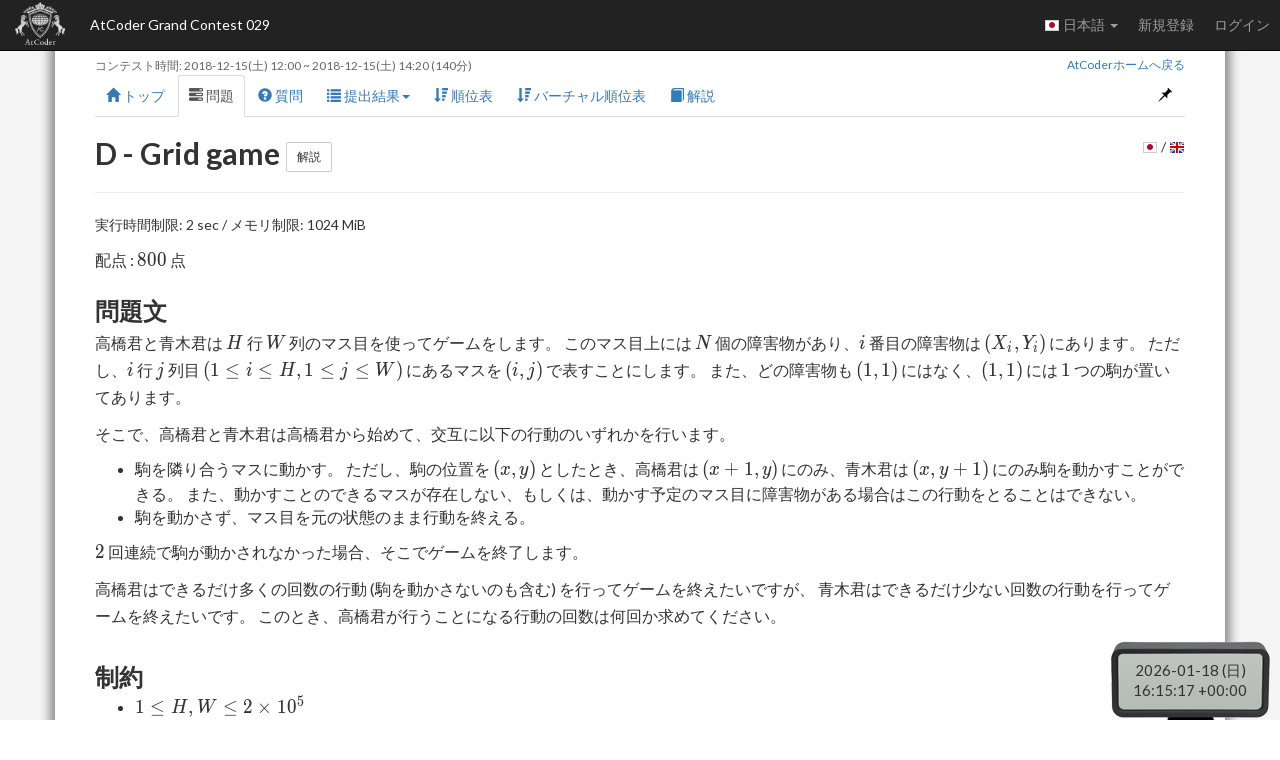

--- FILE ---
content_type: text/html; charset=utf-8
request_url: https://atcoder.jp/contests/agc029/tasks/agc029_d?lang=ja
body_size: 6196
content:








<!DOCTYPE html>
<html>
<head>
	<title>D - Grid game</title>
	<meta http-equiv="Content-Type" content="text/html; charset=utf-8">
	<meta http-equiv="Content-Language" content="ja">
	<meta name="viewport" content="width=device-width,initial-scale=1.0">
	<meta name="format-detection" content="telephone=no">
	<meta name="google-site-verification" content="nXGC_JxO0yoP1qBzMnYD_xgufO6leSLw1kyNo2HZltM" />

	
	<script async src="https://www.googletagmanager.com/gtag/js?id=G-RC512FD18N"></script>
	<script>
		window.dataLayer = window.dataLayer || [];
		function gtag(){dataLayer.push(arguments);}
		gtag('js', new Date());
		gtag('set', 'user_properties', {
			
				'login_status': 'logged_out',
			
		});
		gtag('config', 'G-RC512FD18N');
	</script>

	
	<meta name="description" content="プログラミング初級者から上級者まで楽しめる、競技プログラミングコンテストサイト「AtCoder」。オンラインで毎週開催プログラミングコンテストを開催しています。競技プログラミングを用いて、客観的に自分のスキルを計ることのできるサービスです。">
	<meta name="author" content="AtCoder Inc.">

	<meta property="og:site_name" content="AtCoder">
	
	<meta property="og:title" content="D - Grid game" />
	<meta property="og:description" content="プログラミング初級者から上級者まで楽しめる、競技プログラミングコンテストサイト「AtCoder」。オンラインで毎週開催プログラミングコンテストを開催しています。競技プログラミングを用いて、客観的に自分のスキルを計ることのできるサービスです。" />
	<meta property="og:type" content="website" />
	<meta property="og:url" content="https://atcoder.jp/contests/agc029/tasks/agc029_d?lang=ja" />
	<meta property="og:image" content="https://img.atcoder.jp/assets/atcoder.png" />
	<meta name="twitter:card" content="summary" />
	<meta name="twitter:site" content="@atcoder" />
	
	<meta property="twitter:title" content="D - Grid game" />

	<link href="//fonts.googleapis.com/css?family=Lato:400,700" rel="stylesheet" type="text/css">
	<link rel="stylesheet" type="text/css" href="//img.atcoder.jp/public/fc25bd4/css/bootstrap.min.css">
	<link rel="stylesheet" type="text/css" href="//img.atcoder.jp/public/fc25bd4/css/base.css">
	<link rel="shortcut icon" type="image/png" href="//img.atcoder.jp/assets/favicon.png">
	<link rel="apple-touch-icon" href="//img.atcoder.jp/assets/atcoder.png">
	<script src="//img.atcoder.jp/public/fc25bd4/js/lib/jquery-1.9.1.min.js"></script>
	<script src="//img.atcoder.jp/public/fc25bd4/js/lib/bootstrap.min.js"></script>
	<script src="//img.atcoder.jp/public/fc25bd4/js/cdn/js.cookie.min.js"></script>
	<script src="//img.atcoder.jp/public/fc25bd4/js/cdn/moment.min.js"></script>
	<script src="//img.atcoder.jp/public/fc25bd4/js/cdn/moment_js-ja.js"></script>
	<script>
		var LANG = "ja";
		var userScreenName = "";
		var csrfToken = "4qPtCQr+TvToz17NjHHzFhw4njw8GOpwO2UGyknO868="
	</script>
	<script src="//img.atcoder.jp/public/fc25bd4/js/utils.js"></script>
	
	
		<script src="//img.atcoder.jp/public/fc25bd4/js/contest.js"></script>
		<link href="//img.atcoder.jp/public/fc25bd4/css/contest.css" rel="stylesheet" />
		<script>
			var contestScreenName = "agc029";
			var remainingText = "残り時間";
			var countDownText = "開始まであと";
			var startTime = moment("2018-12-15T21:00:00+09:00");
			var endTime = moment("2018-12-15T23:20:00+09:00");
		</script>
		<style></style>
	
	
		<link href="//img.atcoder.jp/public/fc25bd4/css/cdn/select2.min.css" rel="stylesheet" />
		<link href="//img.atcoder.jp/public/fc25bd4/css/cdn/select2-bootstrap.min.css" rel="stylesheet" />
		<script src="//img.atcoder.jp/public/fc25bd4/js/lib/select2.min.js"></script>
	
	
		<script src="//img.atcoder.jp/public/fc25bd4/js/ace/ace.js"></script>
		<script src="//img.atcoder.jp/public/fc25bd4/js/ace/ext-language_tools.js"></script>
	
	
		<script src="//img.atcoder.jp/public/fc25bd4/js/cdn/run_prettify.js"></script>
	
	
		<link rel="stylesheet" href="//img.atcoder.jp/public/fc25bd4/css/cdn/katex.min.css">
		<script defer src="//img.atcoder.jp/public/fc25bd4/js/cdn/katex.min.js"></script>
		<script defer src="//img.atcoder.jp/public/fc25bd4/js/cdn/auto-render.min.js"></script>
		<script>$(function(){$('var').each(function(){var html=$(this).html().replace(/<sub>/g,'_{').replace(/<\/sub>/g,'}');$(this).html('\\('+html+'\\)');});});</script>
		<script>
			var katexOptions = {
				delimiters: [
					{left: "$$", right: "$$", display: true},
					
					{left: "\\(", right: "\\)", display: false},
					{left: "\\[", right: "\\]", display: true}
				],
      	ignoredTags: ["script", "noscript", "style", "textarea", "code", "option"],
				ignoredClasses: ["prettyprint", "source-code-for-copy"],
				throwOnError: false
			};
			document.addEventListener("DOMContentLoaded", function() { renderMathInElement(document.body, katexOptions);});
		</script>
	
	
	
	
	
	
	
	
	
	<script src="//img.atcoder.jp/public/fc25bd4/js/base.js"></script>
</head>

<body>

<script type="text/javascript">
	var __pParams = __pParams || [];
	__pParams.push({client_id: '468', c_1: 'atcodercontest', c_2: 'ClientSite'});
</script>
<script type="text/javascript" src="https://cdn.d2-apps.net/js/tr.js" async></script>


<div id="modal-contest-start" class="modal fade" tabindex="-1" role="dialog">
	<div class="modal-dialog" role="document">
		<div class="modal-content">
			<div class="modal-header">
				<button type="button" class="close" data-dismiss="modal" aria-label="Close"><span aria-hidden="true">&times;</span></button>
				<h4 class="modal-title">コンテスト開始</h4>
			</div>
			<div class="modal-body">
				<p>AtCoder Grand Contest 029が開始されました。</p>
			</div>
			<div class="modal-footer">
				
					<button type="button" class="btn btn-default" data-dismiss="modal">閉じる</button>
				
			</div>
		</div>
	</div>
</div>
<div id="modal-contest-end" class="modal fade" tabindex="-1" role="dialog">
	<div class="modal-dialog" role="document">
		<div class="modal-content">
			<div class="modal-header">
				<button type="button" class="close" data-dismiss="modal" aria-label="Close"><span aria-hidden="true">&times;</span></button>
				<h4 class="modal-title">コンテスト終了</h4>
			</div>
			<div class="modal-body">
				<p>AtCoder Grand Contest 029は終了しました。</p>
			</div>
			<div class="modal-footer">
				<button type="button" class="btn btn-default" data-dismiss="modal">閉じる</button>
			</div>
		</div>
	</div>
</div>
<div id="main-div" class="float-container">


	<nav class="navbar navbar-inverse navbar-fixed-top">
		<div class="container-fluid">
			<div class="navbar-header">
				<button type="button" class="navbar-toggle collapsed" data-toggle="collapse" data-target="#navbar-collapse" aria-expanded="false">
					<span class="icon-bar"></span><span class="icon-bar"></span><span class="icon-bar"></span>
				</button>
				<a class="navbar-brand" href="/home"></a>
			</div>
			<div class="collapse navbar-collapse" id="navbar-collapse">
				<ul class="nav navbar-nav">
				
					<li><a class="contest-title" href="/contests/agc029">AtCoder Grand Contest 029</a></li>
				
				</ul>
				<ul class="nav navbar-nav navbar-right">
					
					<li class="dropdown">
						<a class="dropdown-toggle" data-toggle="dropdown" href="#" role="button" aria-haspopup="true" aria-expanded="false">
							<img src='//img.atcoder.jp/assets/top/img/flag-lang/ja.png'> 日本語 <span class="caret"></span>
						</a>
						<ul class="dropdown-menu">
							<li><a href="/contests/agc029/tasks/agc029_d?lang=ja"><img src='//img.atcoder.jp/assets/top/img/flag-lang/ja.png'> 日本語</a></li>
							<li><a href="/contests/agc029/tasks/agc029_d?lang=en"><img src='//img.atcoder.jp/assets/top/img/flag-lang/en.png'> English</a></li>
						</ul>
					</li>
					
					
						<li><a href="/register?continue=https%3A%2F%2Fatcoder.jp%2Fcontests%2Fagc029%2Ftasks%2Fagc029_d%3Flang%3Dja">新規登録</a></li>
						<li><a href="/login?continue=https%3A%2F%2Fatcoder.jp%2Fcontests%2Fagc029%2Ftasks%2Fagc029_d%3Flang%3Dja">ログイン</a></li>
					
				</ul>
			</div>
		</div>
	</nav>

	<form method="POST" name="form_logout" action="/logout?continue=https%3A%2F%2Fatcoder.jp%2Fcontests%2Fagc029%2Ftasks%2Fagc029_d%3Flang%3Dja">
		<input type="hidden" name="csrf_token" value="4qPtCQr&#43;TvToz17NjHHzFhw4njw8GOpwO2UGyknO868=" />
	</form>
	<div id="main-container" class="container"
		 	style="padding-top:50px;">
		


<div class="row">
	<div id="contest-nav-tabs" class="col-sm-12 mb-2 cnvtb-fixed">
	<div>
		<small class="contest-duration">
			
				コンテスト時間:
				<a href='http://www.timeanddate.com/worldclock/fixedtime.html?iso=20181215T2100&p1=248' target='blank'><time class='fixtime fixtime-full'>2018-12-15 21:00:00+0900</time></a> ~ <a href='http://www.timeanddate.com/worldclock/fixedtime.html?iso=20181215T2320&p1=248' target='blank'><time class='fixtime fixtime-full'>2018-12-15 23:20:00+0900</time></a> 
				(140分)
			
		</small>
		<small class="back-to-home pull-right"><a href="/home">AtCoderホームへ戻る</a></small>
	</div>
	<ul class="nav nav-tabs">
		<li><a href="/contests/agc029"><span class="glyphicon glyphicon-home" aria-hidden="true"></span> トップ</a></li>
		
			<li class="active"><a href="/contests/agc029/tasks"><span class="glyphicon glyphicon-tasks" aria-hidden="true"></span> 問題</a></li>
		

		
			<li><a href="/contests/agc029/clarifications"><span class="glyphicon glyphicon-question-sign" aria-hidden="true"></span> 質問 <span id="clar-badge" class="badge" ></span></a></li>
		

		

		
			<li>
				<a class="dropdown-toggle" data-toggle="dropdown" href="#" role="button" aria-haspopup="true" aria-expanded="false"><span class="glyphicon glyphicon-list" aria-hidden="true"></span> 提出結果<span class="caret"></span></a>
				<ul class="dropdown-menu">
					<li><a href="/contests/agc029/submissions"><span class="glyphicon glyphicon-globe" aria-hidden="true"></span> すべての提出</a></li>
					
				</ul>
			</li>
		

		
			
				
					<li><a href="/contests/agc029/standings"><span class="glyphicon glyphicon-sort-by-attributes-alt" aria-hidden="true"></span> 順位表</a></li>
				
			
				
					<li><a href="/contests/agc029/standings/virtual"><span class="glyphicon glyphicon-sort-by-attributes-alt" aria-hidden="true"></span> バーチャル順位表</a></li>
				
			
		

		

		
			<li><a href="/contests/agc029/editorial"><span class="glyphicon glyphicon-book" aria-hidden="true"></span> 解説</a></li>
		
		

		<li class="pull-right"><a id="fix-cnvtb" href="javascript:void(0)"><span class="glyphicon glyphicon-pushpin" aria-hidden="true"></span></a></li>
	</ul>
</div>
	<div class="col-sm-12">
		<span class="h2">
			D - Grid game
			<a class="btn btn-default btn-sm" href="/contests/agc029/tasks/agc029_d/editorial">解説</a>
		</span>
		<span id="task-lang-btn" class="pull-right"><span data-lang="ja"><img src='//img.atcoder.jp/assets/top/img/flag-lang/ja.png'></span> / <span data-lang="en"><img src='//img.atcoder.jp/assets/top/img/flag-lang/en.png'></span></span>
		<script>
			$(function() {
				var ts = $('#task-statement span.lang');
				if (ts.children('span').size() <= 1) {
					$('#task-lang-btn').hide();
					ts.children('span').show();
					return;
				}

				var REMEMBER_LB = 5;
				var LS_KEY = 'task_lang';
				var taskLang = getLS(LS_KEY) || '';
				function isTaskLangSet(taskLang) { return taskLang === 'ja' || taskLang === 'en';}
				if (isTaskLangSet(taskLang)) {
					const params = new URLSearchParams(window.location.search);
					if (params.get('lang')) {
						setLS(LS_KEY, REMEMBER_LB);
						taskLang = LANG;
					}
				} else {
					taskLang = LANG;
				}
				ts.children('span.lang-' + taskLang).show();

				$('#task-lang-btn span').click(function() {
					var l = $(this).data('lang');
					ts.children('span').hide();
					ts.children('span.lang-' + l).show();

					taskLang = getLS(LS_KEY) || '';
					let changeTimes = 0;
					if (isTaskLangSet(taskLang)) {
						changeTimes = REMEMBER_LB;
					} else {
						changeTimes = parseInt(taskLang, 10);
						if (isNaN(changeTimes)) changeTimes = 0;
						changeTimes++;
					}
					if (changeTimes < REMEMBER_LB) setLS(LS_KEY, changeTimes);
					else setLS(LS_KEY, l);
				});
			});
		</script>
		<hr/>
		<p>
			実行時間制限: 2 sec / メモリ制限: 1024 MiB
			
			
		</p>

		<div id="task-statement">
			


	
	

			<span class="lang">
<span class="lang-ja">
<p>配点 : <var>800</var> 点</p>

<div class="part">
<section>
<h3>問題文</h3><p>高橋君と青木君は <var>H</var> 行 <var>W</var> 列のマス目を使ってゲームをします。
このマス目上には <var>N</var> 個の障害物があり、<var>i</var> 番目の障害物は <var>(X_i,Y_i)</var> にあります。
ただし、<var>i</var> 行 <var>j</var> 列目 <var>(1 \leq i \leq H, 1 \leq j \leq W)</var> にあるマスを <var>(i,j)</var> で表すことにします。
また、どの障害物も <var>(1,1)</var> にはなく、<var>(1,1)</var> には <var>1</var> つの駒が置いてあります。</p>
<p>そこで、高橋君と青木君は高橋君から始めて、交互に以下の行動のいずれかを行います。</p>
<ul>
<li>駒を隣り合うマスに動かす。
  ただし、駒の位置を <var>(x,y)</var> としたとき、高橋君は <var>(x+1,y)</var> にのみ、青木君は <var>(x,y+1)</var> にのみ駒を動かすことができる。
  また、動かすことのできるマスが存在しない、もしくは、動かす予定のマス目に障害物がある場合はこの行動をとることはできない。</li>
<li>駒を動かさず、マス目を元の状態のまま行動を終える。</li>
</ul>
<p><var>2</var> 回連続で駒が動かされなかった場合、そこでゲームを終了します。</p>
<p>高橋君はできるだけ多くの回数の行動 (駒を動かさないのも含む) を行ってゲームを終えたいですが、
青木君はできるだけ少ない回数の行動を行ってゲームを終えたいです。
このとき、高橋君が行うことになる行動の回数は何回か求めてください。</p>
</section>
</div>

<div class="part">
<section>
<h3>制約</h3><ul>
<li><var>1 \leq H,W \leq 2\times 10^5</var></li>
<li><var>0 \leq N \leq 2\times 10^5</var></li>
<li><var>1 \leq X_i \leq H</var></li>
<li><var>1 \leq Y_i \leq W</var></li>
<li><var>i \neq j</var> のとき <var>(X_i,Y_i) \neq (X_j,Y_j)</var></li>
<li><var>(X_i,Y_i) \neq (1,1)</var></li>
<li><var>X_i,Y_i</var> は整数</li>
</ul>
</section>
</div>

<hr />

<div class="io-style">
<div class="part">
<section>
<h3>入力</h3><p>入力は以下の形式で標準入力から与えられる。</p>
<pre><var>H</var> <var>W</var> <var>N</var>
<var>X_1</var> <var>Y_1</var>
<var>:</var>
<var>X_N</var> <var>Y_N</var>
</pre>
</section>
</div>

<div class="part">
<section>
<h3>出力</h3><p>高橋君が行うことになる行動の回数を出力せよ。</p>
</section>
</div>
</div>

<hr />

<div class="part">
<section>
<h3>入力例 1</h3><pre>3 3 1
3 2
</pre>

</section>
</div>

<div class="part">
<section>
<h3>出力例 1</h3><pre>2
</pre>

<p>ゲームの一例は以下のようになります。</p>
<ul>
<li>高橋君が駒を (2,1) に動かす。</li>
<li>青木君が駒を動かさない。</li>
<li>高橋君が駒を (3,1) に動かす。</li>
<li>青木君が駒を動かさない。</li>
<li>高橋君が駒を動かさない。</li>
</ul>
<p>この場合は高橋君は <var>3</var> 回の行動を行いますが、
両者が最適に行動すれば <var>2</var> 回しか高橋君は行動せずにゲームが終了します。</p>
</section>
</div>

<hr />

<div class="part">
<section>
<h3>入力例 2</h3><pre>10 10 14
4 3
2 2
7 3
9 10
7 7
8 1
10 10
5 4
3 4
2 8
6 4
4 4
5 8
9 2
</pre>

</section>
</div>

<div class="part">
<section>
<h3>出力例 2</h3><pre>6
</pre>

</section>
</div>

<hr />

<div class="part">
<section>
<h3>入力例 3</h3><pre>100000 100000 0
</pre>

</section>
</div>

<div class="part">
<section>
<h3>出力例 3</h3><pre>100000
</pre></section>
</div>
</span>
<span class="lang-en">
<p>Score : <var>800</var> points</p>

<div class="part">
<section>
<h3>Problem Statement</h3><p>Takahashi and Aoki will play a game using a grid with <var>H</var> rows and <var>W</var> columns of square cells.
There are <var>N</var> obstacles on this grid; the <var>i</var>-th obstacle is at <var>(X_i,Y_i)</var>.
Here, we represent the cell at the <var>i</var>-th row and <var>j</var>-th column <var>(1 \leq i \leq H, 1 \leq j \leq W)</var> by <var>(i,j)</var>.
There is no obstacle at <var>(1,1)</var>, and there is a piece placed there at <var>(1,1)</var>.</p>
<p>Starting from Takahashi, he and Aoki alternately perform one of the following actions:</p>
<ul>
<li>Move the piece to an adjacent cell.
    Here, let the position of the piece be <var>(x,y)</var>. Then Takahashi can only move the piece to <var>(x+1,y)</var>, and Aoki can only move the piece to <var>(x,y+1)</var>.
    If the destination cell does not exist or it is occupied by an obstacle, this action cannot be taken.</li>
<li>Do not move the piece, and end his turn without affecting the grid.</li>
</ul>
<p>The game ends when the piece does not move twice in a row.</p>
<p>Takahashi would like to perform as many actions (including not moving the piece) as possible before the game ends, while Aoki would like to perform as few actions as possible before the game ends.
How many actions will Takahashi end up performing?</p>
</section>
</div>

<div class="part">
<section>
<h3>Constraints</h3><ul>
<li><var>1 \leq H,W \leq 2\times 10^5</var></li>
<li><var>0 \leq N \leq 2\times 10^5</var></li>
<li><var>1 \leq X_i \leq H</var></li>
<li><var>1 \leq Y_i \leq W</var></li>
<li>If <var>i \neq j</var>, <var>(X_i,Y_i) \neq (X_j,Y_j)</var></li>
<li><var>(X_i,Y_i) \neq (1,1)</var></li>
<li><var>X_i</var> and <var>Y_i</var> are integers.</li>
</ul>
</section>
</div>

<hr />

<div class="io-style">
<div class="part">
<section>
<h3>Input</h3><p>Input is given from Standard Input in the following format:</p>
<pre><var>H</var> <var>W</var> <var>N</var>
<var>X_1</var> <var>Y_1</var>
<var>:</var>
<var>X_N</var> <var>Y_N</var>
</pre>
</section>
</div>

<div class="part">
<section>
<h3>Output</h3><p>Print the number of actions Takahashi will end up performing.</p>
</section>
</div>
</div>

<hr />

<div class="part">
<section>
<h3>Sample Input 1</h3><pre>3 3 1
3 2
</pre>

</section>
</div>

<div class="part">
<section>
<h3>Sample Output 1</h3><pre>2
</pre>

<p>For example, the game proceeds as follows:</p>
<ul>
<li>Takahashi moves the piece to (2,1).</li>
<li>Aoki does not move the piece.</li>
<li>Takahashi moves the piece to (3,1).</li>
<li>Aoki does not move the piece.</li>
<li>Takahashi does not move the piece.</li>
</ul>
<p>Takahashi performs three actions in this case, but if both players play optimally, Takahashi will perform only two actions before the game ends.</p>
</section>
</div>

<hr />

<div class="part">
<section>
<h3>Sample Input 2</h3><pre>10 10 14
4 3
2 2
7 3
9 10
7 7
8 1
10 10
5 4
3 4
2 8
6 4
4 4
5 8
9 2
</pre>

</section>
</div>

<div class="part">
<section>
<h3>Sample Output 2</h3><pre>6
</pre>

</section>
</div>

<hr />

<div class="part">
<section>
<h3>Sample Input 3</h3><pre>100000 100000 0
</pre>

</section>
</div>

<div class="part">
<section>
<h3>Sample Output 3</h3><pre>100000
</pre></section>
</div>
</span>
</span>

		</div>

		

		
	</div>
</div>




		
			<hr>
			
			
			
<div class="a2a_kit a2a_kit_size_20 a2a_default_style pull-right" data-a2a-url="https://atcoder.jp/contests/agc029/tasks/agc029_d?lang=ja" data-a2a-title="D - Grid game">
	<a class="a2a_button_facebook"></a>
	<a class="a2a_button_twitter"></a>
	
		<a class="a2a_button_hatena"></a>
	
	<a class="a2a_dd" href="https://www.addtoany.com/share"></a>
</div>

		
		<script async src="//static.addtoany.com/menu/page.js"></script>
		
	</div> 
	<hr>
</div> 

	<div class="container" style="margin-bottom: 80px;">
			<footer class="footer">
			
				<ul>
					<li><a href="/contests/agc029/rules">ルール</a></li>
					<li><a href="/contests/agc029/glossary">用語集</a></li>
					
				</ul>
			
			<ul>
				<li><a href="/tos">利用規約</a></li>
				<li><a href="/privacy">プライバシーポリシー</a></li>
				<li><a href="/personal">個人情報保護方針</a></li>
				<li><a href="/company">企業情報</a></li>
				<li><a href="/faq">よくある質問</a></li>
				<li><a href="/contact">お問い合わせ</a></li>
				<li><a href="/documents/request">資料請求</a></li>
			</ul>
			<div class="text-center">
					<small id="copyright">Copyright Since 2012 &copy;<a href="http://atcoder.co.jp">AtCoder Inc.</a> All rights reserved.</small>
			</div>
			</footer>
	</div>
	<p id="fixed-server-timer" class="contest-timer"></p>
	<div id="scroll-page-top" style="display:none;"><span class="glyphicon glyphicon-arrow-up" aria-hidden="true"></span> ページトップ</div>

</body>
</html>




--- FILE ---
content_type: text/javascript
request_url: https://img.atcoder.jp/public/fc25bd4/js/contest.js
body_size: 4788
content:
"use strict";
$(function () {
  // fix contest nav-tabs
  var CNVTB_FIXED = 'cnvtb_fixed';
  function toggleCNVTB() {
    var a = $('#fix-cnvtb');
    if (a.hasClass('disabled')) {
      setLS(CNVTB_FIXED, true);
    } else {
      setLS(CNVTB_FIXED, false);
    }
    a.toggleClass('disabled');
    $('#contest-nav-tabs').toggleClass('cnvtb-fixed');
  }
  if (getLS(CNVTB_FIXED) === false) toggleCNVTB();
  $('#fix-cnvtb').click(toggleCNVTB);

  // convert relative link
  const RELATIVE_LINKS = ['/assignments', '/submit', '/clarifications', '/submissions', '/submissions/me', '/standings', '/rules', '/glossary', '/tutorial'];
  $('#main-container a').each(function () {
    var href = $(this).attr('href');
    if (RELATIVE_LINKS.indexOf(href) != -1) {
      $(this).attr('href', '/contests/{0}{1}'.format(contestScreenName, href));
    }
  });

  if ($('.form-code-submit').length) {
    var codeSubmitted = false;
    $('.form-code-submit').on('submit', function () {
      if (codeSubmitted) return false;
      codeSubmitted = true;
      setTimeout(function () { codeSubmitted = false; }, 10000);
    });
  }

  // copy button
  function copyButton() {
    window.getSelection().removeAllRanges();
    try {
      copy($('#' + $(this).data('target')).text());
      $(this).tooltip('show');
      setTimeout(() => { $(this).tooltip('hide'); }, 800);
    } catch (err) {
      console.log(err);
    }
    window.getSelection().removeAllRanges();
  }
  var copyPreCnt = 0;
  function addCopyButton(elm, text) {
    var pre_id;
    if (text === undefined) {
      pre_id = elm.attr('id');
    } else {
      pre_id = "for_copy" + copyPreCnt; copyPreCnt++;
      var for_copy_html = `<pre id="${pre_id}" class="source-code-for-copy"></pre>`;
      elm.after($(for_copy_html).text(text));
    }
    var btn = $(`<div class="div-btn-copy"><span class="btn-copy btn-pre" tabindex="0" data-toggle="tooltip" data-trigger="manual" title="Copied!" data-target="${pre_id}">Copy</span></div>`);
    elm.before(btn);
    btn.children().click(copyButton);
  }
  if (document.queryCommandSupported('copy') && (typeof PRINT === 'undefined')) {
    $('pre.prettyprint').each(function () {
      addCopyButton($(this), $(this).text());
    });
    $("#task-statement h3+pre").each(function (i) {
      var id = "pre-sample" + i;
      $(this).attr("id", id);
      var h3 = $(this).prev('h3');
      var btn = $(`<span class="btn btn-default btn-sm btn-copy ml-1" tabindex="0" data-toggle="tooltip" data-trigger="manual" title="Copied!" data-target="${id}">Copy</span>`);
      h3.append(btn);
      btn.click(copyButton);
      addCopyButton($(this));
    });
  }

  // editor
  if (typeof ace !== 'undefined') {
    var commonOptions = {
      tabSize: 2,
      useWorker: false,
      newLineMode: 'unix',
      printMargin: false,
      copyWithEmptySelection: true,
      fixedWidthGutter: true,
    };
    if ($('#editor').length === 1) {
      var editor = ace.edit('editor', commonOptions);
      var defaultOptions = editor.getOptions();
      editor.commands.addCommand({
        Name: "prevent ctrl+s",
        bindKey: { win: "Ctrl-S", mac: "Command-S" },
        exec: () => { }
      });

      var options = getLS('ace-options');
      if (options) {
        delete options.readOnly;
        delete options.maxLines;
        delete options.newLineMode;
        editor.setOptions(options);
      }

      var textarea = $('#plain-textarea');
      textarea.data('editor', editor);

      $('#btn-customize').click(function () {
        editor.execCommand('showSettingsMenu');
        var failCnt = 0;
        function initCustomizePanel() {
          var menu = $('#ace_settingsmenu');
          if (menu.length === 0) {
            failCnt++;
            if (failCnt > 500) return;
            setTimeout(initCustomizePanel, 10);
            return;
          }
          $('#readOnly-label').parents('.ace_optionsMenuEntry').remove();
          var tr = $('<tr><td><label for="-enableSnippets" id="enableSnippets-label">Snippets</label></td><td><input type="checkbox" id="-enableSnippets"></td></tr>');
          $('.ace_optionsMenuEntry:last').after(tr);
          if (editor.getOption('enableSnippets')) tr.find('input').prop('checked', true);
          tr.find('input').on('change', function () {
            editor.setOption('enableSnippets', $(this).prop('checked'));
          });

          var saveBtn = $('<button class="btn btn-sm btn-primary mr-1">Save</button>');
          var resetBtn = $('<button class="btn btn-sm btn-danger">Reset</button>');
          var div = $('<div class="mb-1"></div>');
          menu.prepend(div);
          if (LANG === 'ja') {
            div.append('<a class="btn btn-sm btn-info mr-1" href="/posts/1089" target="_blank">使い方</a>');
          }
          div.append(saveBtn).append(resetBtn);
          saveBtn.click(function () {
            var options = editor.getOptions();
            setLS('ace-options', options);
          });
          resetBtn.click(function () {
            var confirmText = 'Are you sure to reset your editor settings?\n(Please re-open the customize panel again after reset to refresh it.)';
            if (LANG === 'ja') confirmText = '本当にエディタの設定をリセットしますか？\n（リセット後に設定パネルを更新するためには、設定パネルを開き直して下さい）';
            if (confirm(confirmText)) {
              delLS('ace-options', options);
              editor.setOptions(defaultOptions);
            }
          });
        }
        initCustomizePanel();
      });

      $('#btn-open-file').click(function () {
        $('#input-open-file').trigger('click');
      });
      $('#input-open-file').on('change', function (e) {
        var fileData = e.target.files[0];
        var reader = new FileReader();
        reader.onload = function () {
          editor.setValue(reader.result);
          textarea.val(reader.result);
        };
        reader.readAsText(fileData);
      });

      $('.btn-toggle-editor').click(function () {
        if ($(this).hasClass('active')) {
          editor.setValue(textarea.val(), 1);
          textarea.hide();
          $('#editor').show();
          delLS('plain_editor');
        } else {
          textarea.val(editor.getValue());
          $('#editor').hide();
          textarea.show();
          adjust();
          setLS('plain_editor', true);
        }
      });
      if (getLS('plain_editor')) $('.btn-toggle-editor').trigger('click');

      $('.btn-auto-height').click(function () {
        if ($(this).hasClass('active')) {
          $('#editor').css('height', '');
          editor.setOption('maxLines', 25);
          delLS('auto_height');
        } else {
          $('#editor').css('height', 'auto');
          editor.setOption('maxLines', Infinity);
          setLS('auto_height', true);
        }
        adjust();
      });
      if (getLS('auto_height')) $('.btn-auto-height').trigger('click');
      function adjust() {
        if (getLS('auto_height')) {
          textarea.css('height', textarea[0].scrollHeight + 'px');
        } else {
          textarea.css('height', 'auto');
        }
      }
      textarea.on('input keyup', adjust);

      /* delete old local strage */
      delLS('auto_completion');
      delLS('tab_size');
      delLS('show_invisibles');
      /* ~~~~~~~~~~~~~~~~~~~~~~~ */

      // submit form
      $('.form-code-submit').on('submit', function () {
        if (!$('.btn-toggle-editor').hasClass('active')) {
          textarea.val(editor.getValue());
        }
      });
      if ($('#select-lang').length) {
        (function () {
          var name = $('#select-lang').data('name');

          function langUpdated() {
            currentLang = $('#select-lang select.current').val();
            if (currentLang) setLS('defaultLang', currentLang);
            var aceMode = $('#select-lang select.current>option:selected').data('ace-mode') || 'text';
            editor.setOption('mode', 'ace/mode/' + aceMode);
          }
          $('#select-lang select').on('change', langUpdated);

          function selectLang() {
            if (currentLang) {
              function selectLangFunc() {
                var s = $('#select-lang select.current');
                if (s.hasClass('select2-hidden-accessible')) {
                  s.val(currentLang).trigger('change');
                  langUpdated();
                }
                else setTimeout(selectLangFunc, 50);
              }
              selectLangFunc();
            } else langUpdated();
          }

          if ($('#select-task').length) {
            function switchSelectLang() {
              var task = $('#select-task').val();
              $('#select-lang>div').hide();
              $('#select-lang select').removeAttr('name');
              $('#select-lang select').removeAttr('required');
              $('#select-lang select').removeClass('current');
              $('#select-lang-' + task).show();
              $('#select-lang-' + task + '>select').attr('name', name);
              $('#select-lang-' + task + '>select').attr('required', true);
              $('#select-lang-' + task + '>select').addClass('current');
              selectLang();
            }
            switchSelectLang();
            $('#select-task').change(switchSelectLang);
          } else {
            selectLang();
          }

          $('#select-lang').show();
        })();
      }
    }

    // submission page
    if ($('#submission-code').length === 1) {
      var tabSize = (() => {
        var code = $('#submission-code').text();
        var tabs = 0, spaces = 0, widths = [0, 0, 0, 0];
        for (var line of code.split('\n')) {
          if (line === '') continue;
          if (line[0] === '\t') tabs++;
          else {
            var cnt = 0;
            while (cnt < line.length && line[cnt] === ' ') cnt++;
            if (cnt) {
              spaces++;
              var i = 0;
              while (i < 3 && cnt % (2 << i) == 0) i++;
              widths[i]++;
            }
          }
        }
        if (tabs >= spaces) return 2;
        if (widths[0] > spaces * 0.5 && widths[0] > 9) return 1;
        if (widths[1] > spaces * 0.1 || widths[1] > 2) return 2;
        if (widths[2] > spaces * 0.1 || widths[2] > 2) return 4;
        return 8;
      })();

      var aceMode = $('#submission-code').data('ace-mode') || 'text';
      var editor = ace.edit('submission-code', commonOptions);
      var options = getLS('ace-options');
      if (options) editor.setOptions(options);
      editor.setOptions({
        readOnly: true,
        mode: 'ace/mode/' + aceMode,
        maxLines: 20,
        minLines: 3,
        tabSize: tabSize,
      });

      $('.submission-code-expand-btn').on('change', function () {
        var state = $(this).hasClass('toggle-btn-on');
        if (state) editor.setOption('maxLines', 500);
        else editor.setOption('maxLines', 20);
      });

      addCopyButton($('#submission-code'), editor.getValue());
    }
  }

  // clar notification
  const CLAR_COUNT_SUFFIX = '_clar_count';
  const CLAR_LAST_READ_SUFFIX = '_last_read';
  const CLAR_LAST_UPDATE_SUFFIX = '_last_update';
  const CLAR_EXPIRE_SUFFIX = '_clar_expire';
  clearClarLS = function () {
    const items = [], expires = [];
    for (let i = 0, len = localStorage.length; i < len; i++) {
      const key = localStorage.key(i);
      if (!key) continue;
      if (key.endsWith(CLAR_COUNT_SUFFIX)
        || key.endsWith(CLAR_LAST_READ_SUFFIX)
        || key.endsWith(CLAR_LAST_UPDATE_SUFFIX)) items.push(key);
      else if (key.endsWith(CLAR_EXPIRE_SUFFIX)) expires.push(key);
    }
    const serverTime = getServerTime();
    const tooFarTime = getServerTime().add(1, 'y');
    for (const key of expires) {
      const val = getLS(key);
      if (val) {
        const t = moment(new Date(val));
        if (t.isAfter(serverTime) && t.isBefore(tooFarTime)) continue;
      }
      delLS(key);
    }
    for (const key of items) {
      const prefix = key.split('_').slice(0, -2).join('_');
      const expire = prefix + CLAR_EXPIRE_SUFFIX;
      if (!getLS(expire)) delLS(key);
    }
  };
  if ($('#clar-badge').length) {
    const CLAR_EXPIRE_HOURS = 24;
    const clarExpireName = `${contestScreenName}${CLAR_EXPIRE_SUFFIX}`;
    setLS(clarExpireName, moment(endTime).add(CLAR_EXPIRE_HOURS, 'h'));
    clearClarLS();

    const CLAR_INTERVAL = 60 * 1000; // ms
    const CLAR_BEGIN = 5 * 60 * 1000 + rand([0, CLAR_INTERVAL]);
    const clarCountName = `${contestScreenName}${CLAR_COUNT_SUFFIX}`;
    const lastReadName = `${contestScreenName}${CLAR_LAST_READ_SUFFIX}`;
    const lastUpdateName = `${contestScreenName}${CLAR_LAST_UPDATE_SUFFIX}`;
    const isAlwaysUpdate = $('#clar-badge').attr('data-always-update') === 'true';

    if (typeof CLAR_READ !== 'undefined') {
      const serverTime = getServerTime();
      setLS(lastReadName, serverTime);
      delLS(clarCountName);
    }
    function getMomentFromLS(name) {
      const str = getLS(name);
      if (!str) return moment(startTime);
      return moment(new Date(str));
    }
    function updateBadge() {
      const clarCount = getLS(clarCountName) || 0;
      $('#clar-badge').text(clarCount === 0 ? '' : clarCount);
    }
    let timer;
    function updateClarCount() {
      const serverTime = getServerTime();
      if (!isAlwaysUpdate) {
        if (-CLAR_INTERVAL <= serverTime.diff(startTime) && serverTime.diff(startTime) < CLAR_BEGIN) return;
      }
      if (serverTime.isAfter(endTime)) {
        clearInterval(timer);
        return;
      }
      if (!isTabFocus) {
        return;
      }
      const lastUpdate = getMomentFromLS(lastUpdateName);
      if (serverTime.diff(lastUpdate) >= CLAR_INTERVAL) {
        const lastRead = getMomentFromLS(lastReadName);
        const t = encodeURIComponent(lastRead.format('YYYY-MM-DD HH:mm:ssZZ'));
        $.ajax(`/contests/${contestScreenName}/clarifications/count?t=${t}`)
          .done(function (data) {
            if (typeof data === 'number') {
              setLS(clarCountName, data);
              updateBadge();
            }
          });
        setLS(lastUpdateName, serverTime);
      } else updateBadge();
    }
    updateClarCount();
    timer = setInterval(updateClarCount, 3 * 1000);
  }

  // waiting judge
  if ($('.waiting-judge').length) {
    (function () {
      $('.waiting-judge').append('<img src="//img.atcoder.jp/assets/icon/waiting.gif">');
      var timer = null;
      var sids = [];
      $('.waiting-judge').each(function () {
        sids.push($(this).data('id'));
      });
      function reloadStatus() {
        if (sids.length == 0) {
          timer = null;
          return;
        }
        if (!isTabFocus) {
          timer = setTimeout(reloadStatus, reloadInterval);
          return;
        }
        var requestURL = '{0}?reload=true&sids[]={1}'.format(submissionAPI, sids.join('&sids[]='));
        $.ajax(requestURL).done(function (data) {
          if (typeof data === 'object' && 'Result' in data) {
            $('.waiting-judge [data-toggle="tooltip"]').tooltip('hide');
            var results = data['Result'];
            for (var id in results) {
              var html = $.parseHTML(results[id].Html);
              if ($(html).hasClass('waiting-judge')) {
                $('.waiting-judge[data-id={0}] span'.format(id)).replaceWith($(html).find('span'));
              } else {
                $('.waiting-judge[data-id={0}]'.format(id)).replaceWith(html);
              }
              $('.submission-score[data-id={0}]'.format(id)).text(results[id].Score);
            }
            $('.waiting-judge [data-toggle="tooltip"]').tooltip();
            if ('Interval' in data) {
              timer = setTimeout(reloadStatus, data['Interval']);
            }
          }
        });
      }
      timer = setTimeout(reloadStatus, reloadInterval);
    })();
  }
});

var clearClarLS;
var isTabFocus = document.visibilityState === "visible";

document.addEventListener("visibilitychange", function () {
  if (document.visibilityState === "visible") {
    isTabFocus = true;
  }
  if (document.visibilityState === "hidden") {
    isTabFocus = false;
  }
});

window.addEventListener('focus', function () {
  isTabFocus = true;
});
window.addEventListener('blur', function () {
  isTabFocus = false;
});



--- FILE ---
content_type: text/plain; charset=utf-8
request_url: https://atcoder.jp/servertime?ts={}
body_size: 94
content:
2026-01-19 01:15:13+0900